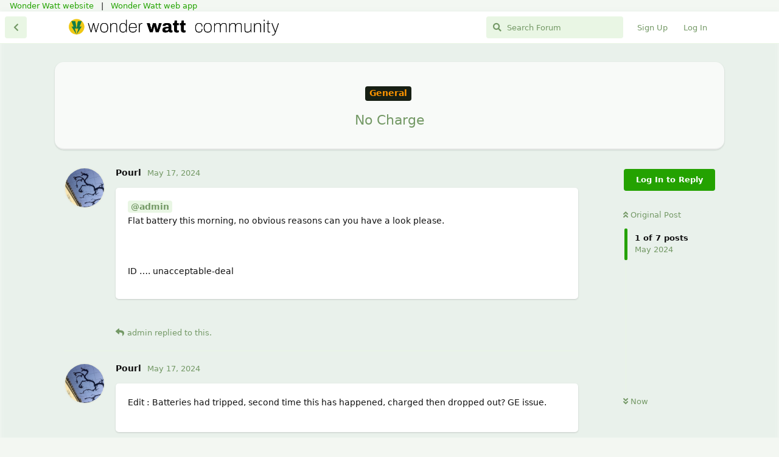

--- FILE ---
content_type: text/html; charset=utf-8
request_url: https://community.wonderwatt.com/d/336-no-charge
body_size: 6576
content:
<!doctype html>
<html  dir="ltr"        lang="en" >
    <head>
        <meta charset="utf-8">
        <title>No Charge - Wonder Watt Community</title>

        <link rel="stylesheet" href="https://community.wonderwatt.com/assets/forum.css?v=35a96c4d">
<link rel="stylesheet" href="https://community.wonderwatt.com/assets/forum-en.css?v=2ed1a09e">
<link rel="canonical" href="https://community.wonderwatt.com/d/336-no-charge">
<link rel="preload" href="https://community.wonderwatt.com/assets/forum.css?v=35a96c4d" as="style">
<link rel="preload" href="https://community.wonderwatt.com/assets/forum-en.css?v=2ed1a09e" as="style">
<link rel="preload" href="https://community.wonderwatt.com/assets/forum.js?v=7df4c51f" as="script">
<link rel="preload" href="https://community.wonderwatt.com/assets/forum-en.js?v=c6c3a175" as="script">
<link rel="preload" href="https://community.wonderwatt.com/assets/fonts/fa-solid-900.woff2" as="font" type="font/woff2" crossorigin="">
<link rel="preload" href="https://community.wonderwatt.com/assets/fonts/fa-regular-400.woff2" as="font" type="font/woff2" crossorigin="">
<meta name="viewport" content="width=device-width, initial-scale=1, maximum-scale=1, minimum-scale=1">
<meta name="description" content="@admin Flat battery this morning, no obvious reasons can you have a look please. ID …. unacceptable-deal">
<meta name="theme-color" content="#24a201">
<meta name="application-name" content="Wonder Watt Community">
<meta name="robots" content="index, follow">
<meta name="twitter:card" content="summary_large_image">
<meta name="twitter:image" content="https://imgapi.wonderwatt.com/i/BhZvUXDh.jpeg">
<meta name="twitter:title" content="No Charge">
<meta name="twitter:description" content="@admin Flat battery this morning, no obvious reasons can you have a look please. ID …. unacceptable-deal">
<meta name="article:published_time" content="2024-05-17T05:29:02+00:00">
<meta name="article:updated_time" content="2024-05-17T12:49:32+00:00">
<meta name="twitter:url" content="https://community.wonderwatt.com/d/336-no-charge">
<link rel="shortcut icon" href="https://community.wonderwatt.com/assets/favicon-ma9lh05t.png">
<meta property="og:site_name" content="Wonder Watt Community">
<meta property="og:type" content="article">
<meta property="og:image" content="https://imgapi.wonderwatt.com/i/BhZvUXDh.jpeg">
<meta property="og:title" content="No Charge">
<meta property="og:description" content="@admin Flat battery this morning, no obvious reasons can you have a look please. ID …. unacceptable-deal">
<meta property="og:url" content="https://community.wonderwatt.com/d/336-no-charge">
<script type="application/ld+json">[{"@context":"http:\/\/schema.org","@type":"QAPage","publisher":{"@type":"Organization","name":"Wonder Watt Community","url":"https:\/\/community.wonderwatt.com","description":"Community forum, to discuss anything related to Wonder Watt smart charging for solar batteries.","logo":"https:\/\/community.wonderwatt.com\/assets\/logo-pe2duxz1.png"},"image":"https:\/\/imgapi.wonderwatt.com\/i\/BhZvUXDh.jpeg","description":"@admin Flat battery this morning, no obvious reasons can you have a look please. ID \u2026. unacceptable-deal","datePublished":"2024-05-17T05:29:02+00:00","dateModified":"2024-05-17T12:49:32+00:00","url":"https:\/\/community.wonderwatt.com\/d\/336-no-charge","mainEntity":{"@type":"Question","name":"No Charge","text":"@\"admin\"#1 \nFlat battery this morning, no obvious reasons can you have a look please.\n[URL=https:\/\/imgapi.wonderwatt.com\/i\/BhZvUXD.jpeg][IMG]https:\/\/imgapi.wonderwatt.com\/i\/BhZvUXDh.jpeg[\/IMG][\/URL]\n[URL=https:\/\/imgapi.wonderwatt.com\/i\/TZN7GyU.jpeg][IMG]https:\/\/imgapi.wonderwatt.com\/i\/TZN7GyUh.jpeg[\/IMG][\/URL]\n\nID \u2026. unacceptable-deal\n\n","dateCreated":"2024-05-17T05:29:02.000000Z","author":{"@type":"Person","name":"Pourl","url":"https:\/\/community.wonderwatt.com\/u\/Pourl"},"answerCount":6,"suggestedAnswer":[{"@type":"Answer","text":"Edit : Batteries had tripped, second time this has happened, charged then dropped out? GE issue.","dateCreated":"2024-05-17T07:35:16+00:00","url":"https:\/\/community.wonderwatt.com\/d\/336-no-charge\/2","author":{"@type":"Person","name":"Pourl","url":"https:\/\/community.wonderwatt.com\/u\/Pourl"},"upvoteCount":1},{"@type":"Answer","text":"@\"Pourl\"#p3300 Yeah - looks like our instructions were sent.","dateCreated":"2024-05-17T07:55:16+00:00","url":"https:\/\/community.wonderwatt.com\/d\/336-no-charge\/3","author":{"@type":"Person","name":"admin","url":"https:\/\/community.wonderwatt.com\/u\/admin"},"upvoteCount":0},{"@type":"Answer","text":"@\"Pourl\"#p3302 I had this and found I could tighten the terminals in the DC breaker. Been OK since. Might you have that problem? If so it's an installer problem but easy to fix if you're able to do it yourself. ","dateCreated":"2024-05-17T07:56:48+00:00","url":"https:\/\/community.wonderwatt.com\/d\/336-no-charge\/4","author":{"@type":"Person","name":"WindyMiller","url":"https:\/\/community.wonderwatt.com\/u\/WindyMiller"},"upvoteCount":2},{"@type":"Answer","text":"@\"WindyMiller\"#p3305 \nThanks, will check.","dateCreated":"2024-05-17T08:44:43+00:00","url":"https:\/\/community.wonderwatt.com\/d\/336-no-charge\/5","author":{"@type":"Person","name":"Pourl","url":"https:\/\/community.wonderwatt.com\/u\/Pourl"},"upvoteCount":0},{"@type":"Answer","text":"@\"WindyMiller\"#p3305 \nBottom two screws were \u2018slightly\u2019 loose\u2026.we will see!\nThanks again.","dateCreated":"2024-05-17T08:55:46+00:00","url":"https:\/\/community.wonderwatt.com\/d\/336-no-charge\/6","author":{"@type":"Person","name":"Pourl","url":"https:\/\/community.wonderwatt.com\/u\/Pourl"},"upvoteCount":0},{"@type":"Answer","text":"@\"Pourl\"#p3307 Strange - it was the bottom 2 screws on mine too?","dateCreated":"2024-05-17T12:49:32+00:00","url":"https:\/\/community.wonderwatt.com\/d\/336-no-charge\/7","author":{"@type":"Person","name":"WindyMiller","url":"https:\/\/community.wonderwatt.com\/u\/WindyMiller"},"upvoteCount":1}]}},{"@context":"http:\/\/schema.org","@type":"BreadcrumbList","itemListElement":[{"@type":"ListItem","position":1,"item":{"@type":"Thing","@id":"https:\/\/community.wonderwatt.com\/t\/general","name":"General","url":"https:\/\/community.wonderwatt.com\/t\/general"}}],"itemListOrder":"ItemListUnordered","numberOfItems":1},{"@context":"http:\/\/schema.org","@type":"WebSite","url":"https:\/\/community.wonderwatt.com\/","potentialAction":{"@type":"SearchAction","target":"https:\/\/community.wonderwatt.com\/?q={search_term_string}","query-input":"required name=search_term_string"}}]</script>
<!-- Global Site Tag (gtag.js) - Google Analytics -->
<script async src="https://www.googletagmanager.com/gtag/js?id=G-7257M7H3F9" type="f470d883bfe5f1ba4aa51442-text/javascript"></script>
<script type="f470d883bfe5f1ba4aa51442-text/javascript">
    window.dataLayer = window.dataLayer || [];
    function gtag(){dataLayer.push(arguments);}
    gtag('js', new Date());
</script>

    </head>

    <body>
        &nbsp; &nbsp; <a href="https://www.wonderwatt.com">Wonder Watt website</a> &nbsp; | &nbsp; <a href="https://app.wonderwatt.com">Wonder Watt web app</a>

<div id="app" class="App">

    <div id="app-navigation" class="App-navigation"></div>

    <div id="drawer" class="App-drawer">

        <header id="header" class="App-header">
            <div id="header-navigation" class="Header-navigation"></div>
            <div class="container">
                <div class="Header-title">
                    <a href="https://community.wonderwatt.com" id="home-link">
                                                    <img src="https://community.wonderwatt.com/assets/logo-pe2duxz1.png" alt="Wonder Watt Community" class="Header-logo">
                                            </a>
                </div>
                <div id="header-primary" class="Header-primary"></div>
                <div id="header-secondary" class="Header-secondary"></div>
            </div>
        </header>

    </div>

    <main class="App-content">
        <div id="content"></div>

        <div id="flarum-loading" style="display: none">
    Loading...
</div>

<noscript>
    <div class="Alert">
        <div class="container">
            This site is best viewed in a modern browser with JavaScript enabled.
        </div>
    </div>
</noscript>

<div id="flarum-loading-error" style="display: none">
    <div class="Alert">
        <div class="container">
            Something went wrong while trying to load the full version of this site. Try hard-refreshing this page to fix the error.
        </div>
    </div>
</div>

<noscript id="flarum-content">
    <div class="container">
    <h1>No Charge</h1>

    <div>
                    <article>
                                <div class="PostUser"><h3 class="PostUser-name">Pourl</h3></div>
                <div class="Post-body">
                    <p><a href="https://community.wonderwatt.com/u/admin" class="UserMention" rel="" target="">@admin</a> <br>
Flat battery this morning, no obvious reasons can you have a look please.<br>
<a href="https://imgapi.wonderwatt.com/i/BhZvUXD.jpeg" rel="ugc noopener nofollow" target="_blank" rel="ugc noopener nofollow" target="_blank"><img src="https://imgapi.wonderwatt.com/i/BhZvUXDh.jpeg" title="" alt=""></a><br>
<a href="https://imgapi.wonderwatt.com/i/TZN7GyU.jpeg" rel="ugc noopener nofollow" target="_blank" rel="ugc noopener nofollow" target="_blank"><img src="https://imgapi.wonderwatt.com/i/TZN7GyUh.jpeg" title="" alt=""></a></p>

<p>ID …. unacceptable-deal</p>


                </div>
            </article>

            <hr>
                    <article>
                                <div class="PostUser"><h3 class="PostUser-name">admin</h3></div>
                <div class="Post-body">
                    <p><a href="https://community.wonderwatt.com/d/336-no-charge/1" class="PostMention" data-id="3300" rel="" target="">Pourl</a> Yeah - looks like our instructions were sent.</p>
                </div>
            </article>

            <hr>
                    <article>
                                <div class="PostUser"><h3 class="PostUser-name">Pourl</h3></div>
                <div class="Post-body">
                    <p>Edit : Batteries had tripped, second time this has happened, charged then dropped out? GE issue.</p>
                </div>
            </article>

            <hr>
                    <article>
                                <div class="PostUser"><h3 class="PostUser-name">WindyMiller</h3></div>
                <div class="Post-body">
                    <p><a href="https://community.wonderwatt.com/d/336-no-charge/2" class="PostMention" data-id="3302" rel="" target="">Pourl</a> I had this and found I could tighten the terminals in the DC breaker. Been OK since. Might you have that problem? If so it's an installer problem but easy to fix if you're able to do it yourself.</p> 
                </div>
            </article>

            <hr>
                    <article>
                                <div class="PostUser"><h3 class="PostUser-name">Pourl</h3></div>
                <div class="Post-body">
                    <p><a href="https://community.wonderwatt.com/d/336-no-charge/4" class="PostMention" data-id="3305" rel="" target="">WindyMiller</a> <br>
Thanks, will check.</p>
                </div>
            </article>

            <hr>
                    <article>
                                <div class="PostUser"><h3 class="PostUser-name">Pourl</h3></div>
                <div class="Post-body">
                    <p><a href="https://community.wonderwatt.com/d/336-no-charge/4" class="PostMention" data-id="3305" rel="" target="">WindyMiller</a> <br>
Bottom two screws were ‘slightly’ loose….we will see!<br>
Thanks again.</p>
                </div>
            </article>

            <hr>
                    <article>
                                <div class="PostUser"><h3 class="PostUser-name">WindyMiller</h3></div>
                <div class="Post-body">
                    <p><a href="https://community.wonderwatt.com/d/336-no-charge/6" class="PostMention" data-id="3307" rel="" target="">Pourl</a> Strange - it was the bottom 2 screws on mine too?</p>
                </div>
            </article>

            <hr>
            </div>

    
    </div>

</noscript>


        <div class="App-composer">
            <div class="container">
                <div id="composer"></div>
            </div>
        </div>
    </main>

</div>




        <div id="modal"></div>
        <div id="alerts"></div>

        <script type="f470d883bfe5f1ba4aa51442-text/javascript">
            document.getElementById('flarum-loading').style.display = 'block';
            var flarum = {extensions: {}};
        </script>

        <script src="https://community.wonderwatt.com/assets/forum.js?v=7df4c51f" type="f470d883bfe5f1ba4aa51442-text/javascript"></script>
<script src="https://community.wonderwatt.com/assets/forum-en.js?v=c6c3a175" type="f470d883bfe5f1ba4aa51442-text/javascript"></script>

        <script id="flarum-json-payload" type="application/json">{"resources":[{"type":"forums","id":"1","attributes":{"title":"Wonder Watt Community","description":"Community forum, to discuss anything related to Wonder Watt smart charging for solar batteries.","showLanguageSelector":true,"baseUrl":"https:\/\/community.wonderwatt.com","basePath":"","baseOrigin":"https:\/\/community.wonderwatt.com","debug":false,"apiUrl":"https:\/\/community.wonderwatt.com\/api","welcomeTitle":"Welcome to the Wonder Watt Community forums","welcomeMessage":"Thanks for joining us. These forums are for discussions about the Wonder Watt service and related topics.\n\nPlease respect others. Don\u0027t be rude or use obscenities. Be kind. Have fun.\n\nThe forums are moderated and we won\u0027t tolerate any behaviour that is not in line with the simple rules stated above.","themePrimaryColor":"#24a201","themeSecondaryColor":"#1f6d03","logoUrl":"https:\/\/community.wonderwatt.com\/assets\/logo-pe2duxz1.png","faviconUrl":"https:\/\/community.wonderwatt.com\/assets\/favicon-ma9lh05t.png","headerHtml":"\u0026nbsp; \u0026nbsp; \u003Ca href=\u0022https:\/\/www.wonderwatt.com\u0022\u003EWonder Watt website\u003C\/a\u003E \u0026nbsp; | \u0026nbsp; \u003Ca href=\u0022https:\/\/app.wonderwatt.com\u0022\u003EWonder Watt web app\u003C\/a\u003E","footerHtml":null,"allowSignUp":true,"defaultRoute":"\/all","canViewForum":true,"canStartDiscussion":false,"canSearchUsers":false,"canCreateAccessToken":false,"canModerateAccessTokens":false,"assetsBaseUrl":"https:\/\/community.wonderwatt.com\/assets","canViewFlags":false,"guidelinesUrl":null,"canBypassTagCounts":false,"minPrimaryTags":"1","maxPrimaryTags":"1","minSecondaryTags":"0","maxSecondaryTags":"3","allowUsernameMentionFormat":true,"fof-merge-discussions.search_limit":10,"canConfigureSeo":false,"textFormattingForDiffPreviews":true,"hCaptchaDarkMode":false,"postWithoutHCaptcha":false,"toggleFilter":"1","abbrNumber":"1","showViewList":"0","showFooterViewList":"0","imgur-upload.client-id":"4f30550025980ff","imgur-upload.hide-markdown-image":"","imgur-upload.embed-type":"","imgur-upload.allow-paste":"1","staffBadgeTitle":null,"staffBadgeColor":null,"staffBadgeBg":null,"canStartPolls":false,"canStartGlobalPolls":false,"canUploadPollImages":false,"canStartPollGroup":false,"canViewPollGroups":false,"pollsDirectoryDefaultSort":"-createdAt","globalPollsEnabled":false,"pollGroupsEnabled":false,"allowPollOptionImage":false,"pollMaxOptions":10,"canStartPrivateDiscussion":false,"canStartPrivateDiscussionWithUsers":false,"canAddMoreThanTwoUserRecipients":false,"canStartPrivateDiscussionWithGroups":false,"canStartPrivateDiscussionWithBlockers":false,"byobu.icon-badge":"fas fa-comment","byobu.icon-postAction":"far fa-comment","fof-best-answer.show_max_lines":0,"showTagsInSearchResults":true,"removeSolutionResultsFromMainSearch":false,"solutionSearchEnabled":true,"canSelectBestAnswerOwnPost":true,"useAlternativeBestAnswerUi":false,"showBestAnswerFilterUi":true,"bestAnswerDiscussionSidebarJumpButton":false,"datlechin-birthdays.setBirthdayOnRegistration":true,"datlechin-birthdays.dateFormat":"","datlechin-birthdays.dateNoneYearFormat":"","askvortsov-checklist.cross_out_completed_items":true,"categories.keepTagsNav":true,"categories.fullPageDesktop":false,"categories.compactMobile":false,"categories.parentRemoveIcon":true,"categories.parentRemoveDescription":false,"categories.parentRemoveStats":false,"categories.parentRemoveLastDiscussion":false,"categories.childBareIcon":false},"relationships":{"groups":{"data":[{"type":"groups","id":"1"},{"type":"groups","id":"2"},{"type":"groups","id":"3"},{"type":"groups","id":"5"},{"type":"groups","id":"6"}]},"tags":{"data":[{"type":"tags","id":"1"},{"type":"tags","id":"2"},{"type":"tags","id":"5"},{"type":"tags","id":"6"},{"type":"tags","id":"7"},{"type":"tags","id":"10"},{"type":"tags","id":"9"},{"type":"tags","id":"8"},{"type":"tags","id":"3"}]}}},{"type":"groups","id":"1","attributes":{"nameSingular":"Admin","namePlural":"Admins","color":"#B72A2A","icon":"fas fa-wrench","isHidden":0}},{"type":"groups","id":"2","attributes":{"nameSingular":"Guest","namePlural":"Guests","color":null,"icon":null,"isHidden":0}},{"type":"groups","id":"3","attributes":{"nameSingular":"Member","namePlural":"Members","color":null,"icon":null,"isHidden":0}},{"type":"groups","id":"5","attributes":{"nameSingular":"Moderator","namePlural":"Moderators","color":"#abcd12","icon":"fas fa-hammer","isHidden":0}},{"type":"groups","id":"6","attributes":{"nameSingular":"Trusted","namePlural":"Trusted","color":"#efa444","icon":"fas fa-user","isHidden":0}},{"type":"tags","id":"1","attributes":{"name":"Announcements","description":"Announcements from the forum administrator.","slug":"announcements","color":"#ff0087","backgroundUrl":null,"backgroundMode":null,"icon":"fas fa-bullhorn","discussionCount":3,"position":0,"defaultSort":null,"isChild":false,"isHidden":false,"lastPostedAt":"2024-10-11T10:56:05+00:00","canStartDiscussion":false,"canAddToDiscussion":false,"subscription":null,"isQnA":false,"reminders":false,"postCount":58}},{"type":"tags","id":"2","attributes":{"name":"General","description":"General user discussions regarding Wonder Watt services.","slug":"general","color":"#ff9500","backgroundUrl":null,"backgroundMode":null,"icon":"","discussionCount":737,"position":1,"defaultSort":null,"isChild":false,"isHidden":false,"lastPostedAt":"2026-01-20T20:44:03+00:00","canStartDiscussion":false,"canAddToDiscussion":false,"subscription":null,"isQnA":true,"reminders":false,"postCount":6291}},{"type":"tags","id":"5","attributes":{"name":"Feature Requests","description":"Requests for new features or changes","slug":"feature-requests","color":"#2eaab2","backgroundUrl":null,"backgroundMode":null,"icon":"","discussionCount":183,"position":2,"defaultSort":null,"isChild":false,"isHidden":false,"lastPostedAt":"2026-01-20T19:24:11+00:00","canStartDiscussion":false,"canAddToDiscussion":false,"subscription":null,"isQnA":true,"reminders":false,"postCount":1487}},{"type":"tags","id":"6","attributes":{"name":"Growatt","description":"The Growatt user community is a discussion forum for people who own and use Growatt solar inverters. Share your experiences, get help troubleshooting issues, learn how to optimise your system\u0027s performance, and connect with other Growatt customers.","slug":"growatt","color":"#129900","backgroundUrl":null,"backgroundMode":null,"icon":"","discussionCount":219,"position":3,"defaultSort":null,"isChild":false,"isHidden":false,"lastPostedAt":"2026-01-16T18:22:17+00:00","canStartDiscussion":false,"canAddToDiscussion":false,"subscription":null,"isQnA":false,"reminders":false,"postCount":1167}},{"type":"tags","id":"7","attributes":{"name":"Solax","description":"The Solax user community is a discussion forum for people who own and use Solax solar inverters. Share your experiences, get help troubleshooting issues, learn how to optimise your system\u0027s performance, and connect with other Solax customers.","slug":"solax","color":"#c6bf06","backgroundUrl":null,"backgroundMode":null,"icon":"","discussionCount":31,"position":4,"defaultSort":null,"isChild":false,"isHidden":false,"lastPostedAt":"2026-01-15T10:33:20+00:00","canStartDiscussion":false,"canAddToDiscussion":false,"subscription":null,"isQnA":false,"reminders":false,"postCount":270}},{"type":"tags","id":"10","attributes":{"name":"GivEnergy","description":"GivEnergy related queries","slug":"givenergy","color":"#3cddd2","backgroundUrl":null,"backgroundMode":null,"icon":"","discussionCount":180,"position":null,"defaultSort":null,"isChild":false,"isHidden":false,"lastPostedAt":"2026-01-20T20:44:03+00:00","canStartDiscussion":false,"canAddToDiscussion":false,"subscription":null,"isQnA":false,"reminders":false,"postCount":1352}},{"type":"tags","id":"9","attributes":{"name":"Agile","description":"Agile Octopus","slug":"agile","color":"#ea7575","backgroundUrl":null,"backgroundMode":null,"icon":"","discussionCount":136,"position":null,"defaultSort":null,"isChild":false,"isHidden":false,"lastPostedAt":"2026-01-20T20:35:26+00:00","canStartDiscussion":false,"canAddToDiscussion":false,"subscription":null,"isQnA":false,"reminders":false,"postCount":899}},{"type":"tags","id":"8","attributes":{"name":"IOG","description":"Intelligent Octopus Go","slug":"iog","color":"#b55eaa","backgroundUrl":null,"backgroundMode":null,"icon":"","discussionCount":118,"position":null,"defaultSort":null,"isChild":false,"isHidden":false,"lastPostedAt":"2026-01-20T20:44:03+00:00","canStartDiscussion":false,"canAddToDiscussion":false,"subscription":null,"isQnA":false,"reminders":false,"postCount":953}},{"type":"tags","id":"3","attributes":{"name":"Staff post","description":"A discussion made by a staff member.","slug":"staff-post","color":"#00b4ff","backgroundUrl":null,"backgroundMode":null,"icon":"fas fa-magic","discussionCount":2,"position":null,"defaultSort":null,"isChild":false,"isHidden":false,"lastPostedAt":"2024-10-11T10:56:05+00:00","canStartDiscussion":false,"canAddToDiscussion":false,"subscription":null,"isQnA":false,"reminders":false,"postCount":4}}],"session":{"userId":0,"csrfToken":"cfHaqTQprE15ukzDtEMwJwDXzy58lRcorx4ZeqQv"},"locales":{"en":"English"},"locale":"en","fof-follow-tags.following_page_default":"","ralkage-hcaptcha.credentials.site":"4bd21637-7ccd-4abb-9277-3df57518e759","ralkage-hcaptcha.type":"checkbox","googleTrackingCode":"G-7257M7H3F9","apiDocument":{"data":{"type":"discussions","id":"336","attributes":{"title":"No Charge","slug":"336-no-charge","commentCount":7,"participantCount":3,"createdAt":"2024-05-17T05:29:02+00:00","lastPostedAt":"2024-05-17T12:49:32+00:00","lastPostNumber":7,"canReply":false,"canRename":false,"canDelete":false,"canHide":false,"isApproved":true,"hasBestAnswer":false,"bestAnswerSetAt":null,"canTag":false,"subscription":null,"canMerge":false,"canReset":false,"viewCount":541,"canViewNumber":false,"canSplit":false,"hasPoll":false,"canStartPoll":false,"canEditRecipients":false,"canEditUserRecipients":false,"canEditGroupRecipients":false,"isPrivateDiscussion":false,"canSelectBestAnswer":false,"isSticky":false,"canSticky":false,"isLocked":false,"canLock":false},"relationships":{"user":{"data":{"type":"users","id":"65"}},"posts":{"data":[{"type":"posts","id":"3300"},{"type":"posts","id":"3302"},{"type":"posts","id":"3304"},{"type":"posts","id":"3305"},{"type":"posts","id":"3306"},{"type":"posts","id":"3307"},{"type":"posts","id":"3308"}]},"tags":{"data":[{"type":"tags","id":"2"}]},"seoMeta":{"data":{"type":"seoMeta","id":"200"}},"uniqueViews":{"data":[{"type":"discussionviews","id":"69540"},{"type":"discussionviews","id":"38040"},{"type":"discussionviews","id":"40410"},{"type":"discussionviews","id":"38987"},{"type":"discussionviews","id":"38974"}]},"latestViews":{"data":[{"type":"discussionviews","id":"590182"},{"type":"discussionviews","id":"590178"},{"type":"discussionviews","id":"590177"},{"type":"discussionviews","id":"590175"},{"type":"discussionviews","id":"586033"}]},"recipientUsers":{"data":[]},"recipientGroups":{"data":[]}}},"included":[{"type":"users","id":"65","attributes":{"username":"Pourl","displayName":"Pourl","avatarUrl":"https:\/\/community.wonderwatt.com\/assets\/avatars\/gObtpM49vdfwarZl.png","slug":"Pourl","joinTime":"2024-01-13T14:17:12+00:00","discussionCount":12,"commentCount":159,"canEdit":false,"canEditCredentials":false,"canEditGroups":false,"canDelete":false,"lastSeenAt":"2026-01-20T20:42:45+00:00","canSuspend":false,"staffBadge":null,"tagList":null,"blocksPd":false,"bestAnswerCount":0,"isBanned":false,"canBanIP":false},"relationships":{"groups":{"data":[]}}},{"type":"users","id":"1","attributes":{"username":"admin","displayName":"admin","avatarUrl":"https:\/\/community.wonderwatt.com\/assets\/avatars\/GBqoeVk6Ohc6X6oX.png","slug":"admin","joinTime":"2023-06-21T23:37:43+00:00","discussionCount":34,"commentCount":3234,"canEdit":false,"canEditCredentials":false,"canEditGroups":false,"canDelete":false,"lastSeenAt":"2026-01-20T19:22:46+00:00","canSuspend":false,"staffBadge":null,"tagList":null,"blocksPd":false,"bestAnswerCount":0,"isBanned":false,"canBanIP":false},"relationships":{"groups":{"data":[{"type":"groups","id":"1"},{"type":"groups","id":"6"}]}}},{"type":"users","id":"228","attributes":{"username":"WindyMiller","displayName":"WindyMiller","avatarUrl":"https:\/\/community.wonderwatt.com\/assets\/avatars\/Ra0QwkGmyZI89q0g.png","slug":"WindyMiller","joinTime":"2024-05-15T12:01:00+00:00","discussionCount":29,"commentCount":250,"canEdit":false,"canEditCredentials":false,"canEditGroups":false,"canDelete":false,"lastSeenAt":"2026-01-20T19:30:50+00:00","canSuspend":false,"staffBadge":null,"tagList":null,"blocksPd":false,"bestAnswerCount":0,"isBanned":false,"canBanIP":false},"relationships":{"groups":{"data":[]}}},{"type":"users","id":"163","attributes":{"username":"Ianmcarthur","displayName":"Ianmcarthur","avatarUrl":null,"slug":"Ianmcarthur","joinTime":"2024-04-01T05:14:46+00:00","discussionCount":1,"commentCount":5,"canEdit":false,"canEditCredentials":false,"canEditGroups":false,"canDelete":false,"lastSeenAt":"2025-08-18T18:03:40+00:00","canSuspend":false,"staffBadge":null,"tagList":null,"blocksPd":false,"bestAnswerCount":0,"isBanned":false,"canBanIP":false}},{"type":"users","id":"220","attributes":{"username":"Judith","displayName":"Judith","avatarUrl":null,"slug":"Judith","joinTime":"2024-05-04T15:15:55+00:00","discussionCount":2,"commentCount":4,"canEdit":false,"canEditCredentials":false,"canEditGroups":false,"canDelete":false,"lastSeenAt":"2025-01-06T19:06:47+00:00","canSuspend":false,"staffBadge":null,"tagList":null,"blocksPd":false,"bestAnswerCount":0,"isBanned":false,"canBanIP":false}},{"type":"users","id":"93","attributes":{"username":"johalareewi","displayName":"johalareewi","avatarUrl":null,"slug":"johalareewi","joinTime":"2024-02-07T16:56:12+00:00","discussionCount":72,"commentCount":474,"canEdit":false,"canEditCredentials":false,"canEditGroups":false,"canDelete":false,"lastSeenAt":"2026-01-20T10:44:05+00:00","canSuspend":false,"staffBadge":null,"tagList":null,"blocksPd":false,"bestAnswerCount":0,"isBanned":false,"canBanIP":false}},{"type":"users","id":"68","attributes":{"username":"Bouff34","displayName":"Bouff34","avatarUrl":null,"slug":"Bouff34","joinTime":"2024-01-15T06:41:45+00:00","discussionCount":0,"commentCount":33,"canEdit":false,"canEditCredentials":false,"canEditGroups":false,"canDelete":false,"lastSeenAt":"2024-08-13T11:48:10+00:00","canSuspend":false,"staffBadge":null,"tagList":null,"blocksPd":false,"bestAnswerCount":0,"isBanned":false,"canBanIP":false}},{"type":"posts","id":"3300","attributes":{"number":1,"createdAt":"2024-05-17T05:29:02+00:00","contentType":"comment","contentHtml":"\u003Cp\u003E\u003Ca href=\u0022https:\/\/community.wonderwatt.com\/u\/admin\u0022 class=\u0022UserMention\u0022 rel=\u0022\u0022 target=\u0022\u0022\u003E@admin\u003C\/a\u003E \u003Cbr\u003E\nFlat battery this morning, no obvious reasons can you have a look please.\u003Cbr\u003E\n\u003Ca href=\u0022https:\/\/imgapi.wonderwatt.com\/i\/BhZvUXD.jpeg\u0022 rel=\u0022ugc noopener nofollow\u0022 target=\u0022_blank\u0022 rel=\u0022ugc noopener nofollow\u0022 target=\u0022_blank\u0022\u003E\u003Cimg src=\u0022https:\/\/imgapi.wonderwatt.com\/i\/BhZvUXDh.jpeg\u0022 title=\u0022\u0022 alt=\u0022\u0022\u003E\u003C\/a\u003E\u003Cbr\u003E\n\u003Ca href=\u0022https:\/\/imgapi.wonderwatt.com\/i\/TZN7GyU.jpeg\u0022 rel=\u0022ugc noopener nofollow\u0022 target=\u0022_blank\u0022 rel=\u0022ugc noopener nofollow\u0022 target=\u0022_blank\u0022\u003E\u003Cimg src=\u0022https:\/\/imgapi.wonderwatt.com\/i\/TZN7GyUh.jpeg\u0022 title=\u0022\u0022 alt=\u0022\u0022\u003E\u003C\/a\u003E\u003C\/p\u003E\n\n\u003Cp\u003EID \u2026. unacceptable-deal\u003C\/p\u003E\n\n","renderFailed":false,"canEdit":false,"canDelete":false,"canHide":false,"mentionedByCount":1,"canFlag":false,"isApproved":true,"canApprove":false,"canViewEditHistory":false,"canDeleteEditHistory":false,"canRollbackEditHistory":false,"revisionCount":0,"canStartPoll":false,"canBanIP":false,"canLike":false,"likesCount":0},"relationships":{"discussion":{"data":{"type":"discussions","id":"336"}},"user":{"data":{"type":"users","id":"65"}},"mentionedBy":{"data":[{"type":"posts","id":"3304"}]},"polls":{"data":[]},"likes":{"data":[]}}},{"type":"posts","id":"3304","attributes":{"number":3,"createdAt":"2024-05-17T07:55:16+00:00","contentType":"comment","contentHtml":"\u003Cp\u003E\u003Ca href=\u0022https:\/\/community.wonderwatt.com\/d\/336-no-charge\/1\u0022 class=\u0022PostMention\u0022 data-id=\u00223300\u0022 rel=\u0022\u0022 target=\u0022\u0022\u003EPourl\u003C\/a\u003E Yeah - looks like our instructions were sent.\u003C\/p\u003E","renderFailed":false,"mentionedByCount":0,"canEdit":false,"canDelete":false,"canHide":false,"canFlag":false,"isApproved":true,"canApprove":false,"canViewEditHistory":false,"canDeleteEditHistory":false,"canRollbackEditHistory":false,"revisionCount":0,"canStartPoll":false,"canBanIP":false,"canLike":false,"likesCount":0},"relationships":{"user":{"data":{"type":"users","id":"1"}},"discussion":{"data":{"type":"discussions","id":"336"}},"mentionedBy":{"data":[]},"polls":{"data":[]},"likes":{"data":[]}}},{"type":"posts","id":"3302","attributes":{"number":2,"createdAt":"2024-05-17T07:35:16+00:00","contentType":"comment","contentHtml":"\u003Cp\u003EEdit : Batteries had tripped, second time this has happened, charged then dropped out? GE issue.\u003C\/p\u003E","renderFailed":false,"canEdit":false,"canDelete":false,"canHide":false,"mentionedByCount":1,"canFlag":false,"isApproved":true,"canApprove":false,"canViewEditHistory":false,"canDeleteEditHistory":false,"canRollbackEditHistory":false,"revisionCount":0,"canStartPoll":false,"canBanIP":false,"canLike":false,"likesCount":1},"relationships":{"discussion":{"data":{"type":"discussions","id":"336"}},"user":{"data":{"type":"users","id":"65"}},"mentionedBy":{"data":[{"type":"posts","id":"3305"}]},"polls":{"data":[]},"likes":{"data":[{"type":"users","id":"1"}]}}},{"type":"posts","id":"3305","attributes":{"number":4,"createdAt":"2024-05-17T07:56:48+00:00","contentType":"comment","contentHtml":"\u003Cp\u003E\u003Ca href=\u0022https:\/\/community.wonderwatt.com\/d\/336-no-charge\/2\u0022 class=\u0022PostMention\u0022 data-id=\u00223302\u0022 rel=\u0022\u0022 target=\u0022\u0022\u003EPourl\u003C\/a\u003E I had this and found I could tighten the terminals in the DC breaker. Been OK since. Might you have that problem? If so it\u0027s an installer problem but easy to fix if you\u0027re able to do it yourself.\u003C\/p\u003E ","renderFailed":false,"mentionedByCount":2,"canEdit":false,"canDelete":false,"canHide":false,"canFlag":false,"isApproved":true,"canApprove":false,"canViewEditHistory":false,"canDeleteEditHistory":false,"canRollbackEditHistory":false,"revisionCount":0,"canStartPoll":false,"canBanIP":false,"canLike":false,"likesCount":2},"relationships":{"user":{"data":{"type":"users","id":"228"}},"discussion":{"data":{"type":"discussions","id":"336"}},"mentionedBy":{"data":[{"type":"posts","id":"3306"},{"type":"posts","id":"3307"}]},"polls":{"data":[]},"likes":{"data":[{"type":"users","id":"1"},{"type":"users","id":"65"}]}}},{"type":"posts","id":"3306","attributes":{"number":5,"createdAt":"2024-05-17T08:44:43+00:00","contentType":"comment","contentHtml":"\u003Cp\u003E\u003Ca href=\u0022https:\/\/community.wonderwatt.com\/d\/336-no-charge\/4\u0022 class=\u0022PostMention\u0022 data-id=\u00223305\u0022 rel=\u0022\u0022 target=\u0022\u0022\u003EWindyMiller\u003C\/a\u003E \u003Cbr\u003E\nThanks, will check.\u003C\/p\u003E","renderFailed":false,"mentionedByCount":0,"canEdit":false,"canDelete":false,"canHide":false,"canFlag":false,"isApproved":true,"canApprove":false,"canViewEditHistory":false,"canDeleteEditHistory":false,"canRollbackEditHistory":false,"revisionCount":0,"canStartPoll":false,"canBanIP":false,"canLike":false,"likesCount":0},"relationships":{"user":{"data":{"type":"users","id":"65"}},"discussion":{"data":{"type":"discussions","id":"336"}},"mentionedBy":{"data":[]},"polls":{"data":[]},"likes":{"data":[]}}},{"type":"posts","id":"3307","attributes":{"number":6,"createdAt":"2024-05-17T08:55:46+00:00","contentType":"comment","contentHtml":"\u003Cp\u003E\u003Ca href=\u0022https:\/\/community.wonderwatt.com\/d\/336-no-charge\/4\u0022 class=\u0022PostMention\u0022 data-id=\u00223305\u0022 rel=\u0022\u0022 target=\u0022\u0022\u003EWindyMiller\u003C\/a\u003E \u003Cbr\u003E\nBottom two screws were \u2018slightly\u2019 loose\u2026.we will see!\u003Cbr\u003E\nThanks again.\u003C\/p\u003E","renderFailed":false,"mentionedByCount":1,"canEdit":false,"canDelete":false,"canHide":false,"canFlag":false,"isApproved":true,"canApprove":false,"canViewEditHistory":false,"canDeleteEditHistory":false,"canRollbackEditHistory":false,"revisionCount":0,"canStartPoll":false,"canBanIP":false,"canLike":false,"likesCount":0},"relationships":{"user":{"data":{"type":"users","id":"65"}},"discussion":{"data":{"type":"discussions","id":"336"}},"mentionedBy":{"data":[{"type":"posts","id":"3308"}]},"polls":{"data":[]},"likes":{"data":[]}}},{"type":"posts","id":"3308","attributes":{"number":7,"createdAt":"2024-05-17T12:49:32+00:00","contentType":"comment","contentHtml":"\u003Cp\u003E\u003Ca href=\u0022https:\/\/community.wonderwatt.com\/d\/336-no-charge\/6\u0022 class=\u0022PostMention\u0022 data-id=\u00223307\u0022 rel=\u0022\u0022 target=\u0022\u0022\u003EPourl\u003C\/a\u003E Strange - it was the bottom 2 screws on mine too?\u003C\/p\u003E","renderFailed":false,"mentionedByCount":0,"canEdit":false,"canDelete":false,"canHide":false,"canFlag":false,"isApproved":true,"canApprove":false,"canViewEditHistory":false,"canDeleteEditHistory":false,"canRollbackEditHistory":false,"revisionCount":0,"canStartPoll":false,"canBanIP":false,"canLike":false,"likesCount":1},"relationships":{"user":{"data":{"type":"users","id":"228"}},"discussion":{"data":{"type":"discussions","id":"336"}},"mentionedBy":{"data":[]},"polls":{"data":[]},"likes":{"data":[{"type":"users","id":"65"}]}}},{"type":"groups","id":"1","attributes":{"nameSingular":"Admin","namePlural":"Admins","color":"#B72A2A","icon":"fas fa-wrench","isHidden":0}},{"type":"groups","id":"6","attributes":{"nameSingular":"Trusted","namePlural":"Trusted","color":"#efa444","icon":"fas fa-user","isHidden":0}},{"type":"tags","id":"2","attributes":{"name":"General","description":"General user discussions regarding Wonder Watt services.","slug":"general","color":"#ff9500","backgroundUrl":null,"backgroundMode":null,"icon":"","discussionCount":737,"position":1,"defaultSort":null,"isChild":false,"isHidden":false,"lastPostedAt":"2026-01-20T20:44:03+00:00","canStartDiscussion":false,"canAddToDiscussion":false,"subscription":null,"isQnA":true,"reminders":false,"postCount":6291}},{"type":"seoMeta","id":"200","attributes":{"objectType":"discussions","objectId":336,"autoUpdateData":true,"title":"No Charge","description":"@admin Flat battery this morning, no obvious reasons can you have a look please. ID \u2026. unacceptable-deal","keywords":null,"robotsNoindex":false,"robotsNofollow":false,"robotsNoarchive":false,"robotsNoimageindex":false,"robotsNosnippet":false,"twitterTitle":null,"twitterDescription":null,"twitterImage":null,"twitterImageSource":"auto","openGraphTitle":null,"openGraphDescription":null,"openGraphImage":"https:\/\/imgapi.wonderwatt.com\/i\/BhZvUXDh.jpeg","openGraphImageSource":"auto","estimatedReadingTime":4,"createdAt":"2024-05-17T05:29:02+00:00","updatedAt":"2024-05-17T12:49:32+00:00"}},{"type":"discussionviews","id":"69540","attributes":{"visited_at":"2024-08-13T20:47:20+00:00"},"relationships":{"user":{"data":{"type":"users","id":"163"}}}},{"type":"discussionviews","id":"38040","attributes":{"visited_at":"2024-05-17T05:29:02+00:00"},"relationships":{"user":{"data":{"type":"users","id":"65"}}}},{"type":"discussionviews","id":"40410","attributes":{"visited_at":"2024-05-24T15:00:40+00:00"},"relationships":{"user":{"data":{"type":"users","id":"220"}}}},{"type":"discussionviews","id":"38987","attributes":{"visited_at":"2024-05-20T09:21:52+00:00"},"relationships":{"user":{"data":{"type":"users","id":"93"}}}},{"type":"discussionviews","id":"38974","attributes":{"visited_at":"2024-05-20T07:45:53+00:00"},"relationships":{"user":{"data":{"type":"users","id":"68"}}}},{"type":"discussionviews","id":"590182","attributes":{"visited_at":"2026-01-20T07:47:19+00:00"}},{"type":"discussionviews","id":"590178","attributes":{"visited_at":"2026-01-20T07:45:52+00:00"}},{"type":"discussionviews","id":"590177","attributes":{"visited_at":"2026-01-20T07:45:25+00:00"}},{"type":"discussionviews","id":"590175","attributes":{"visited_at":"2026-01-20T07:44:58+00:00"}},{"type":"discussionviews","id":"586033","attributes":{"visited_at":"2026-01-18T13:22:03+00:00"}}]}}</script>

        <script type="f470d883bfe5f1ba4aa51442-text/javascript">
            const data = JSON.parse(document.getElementById('flarum-json-payload').textContent);
            document.getElementById('flarum-loading').style.display = 'none';

            try {
                flarum.core.app.load(data);
                flarum.core.app.bootExtensions(flarum.extensions);
                flarum.core.app.boot();
            } catch (e) {
                var error = document.getElementById('flarum-loading-error');
                error.innerHTML += document.getElementById('flarum-content').textContent;
                error.style.display = 'block';
                throw e;
            }
        </script>

        
    <script src="/cdn-cgi/scripts/7d0fa10a/cloudflare-static/rocket-loader.min.js" data-cf-settings="f470d883bfe5f1ba4aa51442-|49" defer></script></body>
</html>
